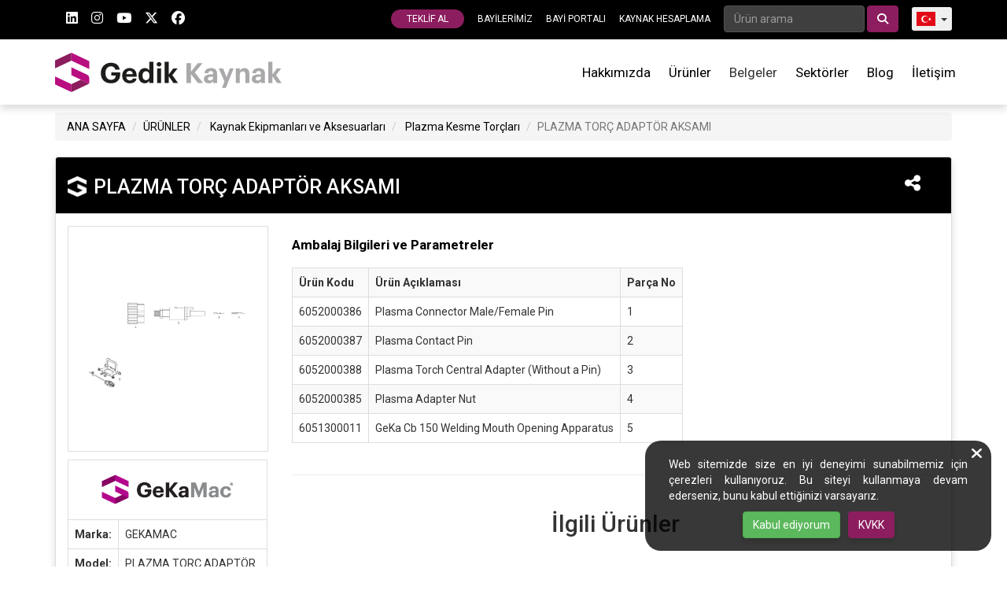

--- FILE ---
content_type: text/html; charset=UTF-8
request_url: https://gedik.com.tr/kaynak/kaynak-ekipmanlari-ve-aksesuarlari/plazma-kesme-torclari/plazma-torc-adaptor-aksami
body_size: 10533
content:
<!DOCTYPE html>
<html lang="tr">

<head>
    <link rel="canonical" href="https://gedik.com.tr/kaynak/kaynak-ekipmanlari-ve-aksesuarlari/plazma-kesme-torclari/plazma-torc-adaptor-aksami">
    <title>    PLAZMA TORÇ ADAPTÖR AKSAMI / GEKAMAC - Gedik Kaynak
</title>
                <link rel="alternate" hreflang="tr" href="https://gedik.com.tr/kaynak/kaynak-ekipmanlari-ve-aksesuarlari/plazma-kesme-torclari/plazma-torc-adaptor-aksami" />
            <link rel="alternate" hreflang="en" href="https://gedik.com.tr/en/welding/welding-equipment-and-accessories/plasma-cutting-torches/plasma-torch-adapter-components" />
            <link rel="alternate" hreflang="az" href="https://gedik.com.tr/az/qaynaq/qaynaq-avadanligi-ve-aksessuarlari/plazma-kesim-meshelleri/plasma-torch-adapter-components" />
            <link rel="alternate" hreflang="fr" href="https://gedik.com.tr/fr/soudage/equipement-et-accessoires-de-soudage/les-torches-de-postes-plasma/plasma-torch-adapter-components" />
            <meta charset="utf-8"/>
    <meta name="description" content="    PLAZMA TORÇ ADAPTÖR AKSAMI ürününü sitemizden incelemek için tıklayın. En uygun ürünler Gedik Kaynak kalitesi ve güvencesi ile sizlerle!
">
    <meta name="viewport" content="width=device-width, initial-scale=1, maximum-scale=1, user-scalable=no">
    <meta http-equiv="X-UA-Compatible" content="IE=edge,chrome=1">
    <meta name="facebook-domain-verification" content="2m47dmrev5lrrguqfd9epw6658kq32"/>
    <meta name="csrf-token" content="XbsnWnYNxIxNPYtaGxpO0Kw6xkZ6oCYn8R9PCzwB">
                <link rel="stylesheet" href="https://gedik.com.tr/css/app.css?id=b8901516d18b0b9322456f0b892e186a">
    
            <link rel="stylesheet" media="all" href="https://gedik.com.tr/css/icons.css">
    
    <link rel="shortcut icon" href="https://gedik.com.tr/img/gedik-logo.png">
        
    <link href="https://fonts.googleapis.com/css2?family=Roboto:ital,wght@0,100;0,300;0,400;0,500;0,700;0,900;1,100;1,300;1,400;1,500;1,700;1,900&display=swap" rel="stylesheet">

            
        <!-- Google tag (gtag.js) -->
<script async src="https://www.googletagmanager.com/gtag/js?id=G-RL12RE16TD"></script>
<script>
    window.dataLayer = window.dataLayer || [];
    function gtag(){dataLayer.push(arguments);}
    gtag('js', new Date());

    gtag('config', 'G-RL12RE16TD');
</script>

<script type="text/javascript">
    (function(c,l,a,r,i,t,y){
        c[a]=c[a]||function(){(c[a].q=c[a].q||[]).push(arguments)};
        t=l.createElement(r);t.async=1;t.src="https://www.clarity.ms/tag/"+i;
        y=l.getElementsByTagName(r)[0];y.parentNode.insertBefore(t,y);
    })(window, document, "clarity", "script", "uivehl0nht");
</script>
    </head>


<body class="tr kaynak">

    <nav class="header ">
    <div class="navTop">
    <div class="container">
        <ul class="navTopMenu inlineMenu topSocialMedia pull-left">
                <li exclude-mobile>
            <a href="https://www.linkedin.com/company/gedik-holding/" target="_blank">
                <i class="fab fa-linkedin"></i>
            </a>
        </li>
        <li exclude-mobile>
            <a href="https://www.instagram.com/gedikkaynak/" target="_blank">
                <i class="fab fa-instagram"></i>
            </a>
        </li>
        <li exclude-mobile>
            <a href="https://www.youtube.com/user/GedikKaynak" target="_blank">
                <i class="fab fa-youtube"></i>
            </a>
        </li>
        <li exclude-mobile>
            <a href="https://twitter.com/gedikkaynakas" target="_blank">
                <i class="fab fa-x-twitter"></i>
            </a>
        </li>
        <li exclude-mobile>
            <a href="https:///www.facebook.com/GedikKaynakAs" target="_blank">
                <i class="fab fa-facebook"></i>
            </a>
        </li>
    </ul>
                <ul id="topGrayMenu" class="navTopMenu inlineMenu pull-right">
            <li class="offerButton">
                <a href="/kaynak/teklif">
                    TEKLİF AL
                </a>
            </li>
            <li>
                <a href="/kaynak/hizmet-agimiz">BAYİLERİMİZ</a>
            </li>

                            <li><a href="https://bayi.gedik.com.tr" target="_blank">BAYİ PORTALI</a>
                </li>
                                    <li>
                <a href="/kaynak/kaynak-hesaplama">KAYNAK HESAPLAMA</a>
            </li>
            <li exclude-mobile>
                <div class="form-inline top-search-bar gedik-search">
                    <input class="form-control form-control-sm" type="search" autocomplete="off"
                           placeholder="Ürün arama" id="top-search-input" maxlength="50">
                    <select id="top-search-sector" class="form-control form-control-sm hidden">
                        <option value="/kaynak">Kaynak</option>
                        <option value="/vana">Vana</option>
                    </select>
                    <button class="btn btn btn-primary" type="button" id="topSearch">
                        <i class="fas fa-search"></i>
                    </button>
                </div>
            </li>
            <li exclude-mobile>
    <div class="btn-group lang-buttons">
        <button type="button" class="btn btn-sm dropdown-toggle" data-toggle="dropdown">
            <i class="g-flags g-flags-tr"></i><span class="caret"></span></button>
        <ul class="dropdown-menu" role="menu">
                                                                <li>
                        <a href="/kaynak/kaynak-ekipmanlari-ve-aksesuarlari/plazma-kesme-torclari/plazma-torc-adaptor-aksami"><i
                                class="g-flags g-flags-tr"></i>TR</a>
                    </li>
                                    <li>
                        <a href="/en/welding/welding-equipment-and-accessories/plasma-cutting-torches/plasma-torch-adapter-components"><i
                                class="g-flags g-flags-en"></i>EN</a>
                    </li>
                                    <li>
                        <a href="/az/qaynaq/qaynaq-avadanligi-ve-aksessuarlari/plazma-kesim-meshelleri/plasma-torch-adapter-components"><i
                                class="g-flags g-flags-az"></i>AZ</a>
                    </li>
                                    <li>
                        <a href="/fr/soudage/equipement-et-accessoires-de-soudage/les-torches-de-postes-plasma/plasma-torch-adapter-components"><i
                                class="g-flags g-flags-fr"></i>FR</a>
                    </li>
                                        <li><a target="_blank" href="https://de.gedikwelding.com/"><i class="g-flags g-flags-de"></i>DE</a></li>
        </ul>
    </div>
</li>
        </ul>
    </div>
</div>
    <div class="navMain" data-sticky="home">
        <div class="container">
        <div class="logo logo_tr">
                            <a href="/kaynak">GEDİK</a>
                    </div>

        <div id="menuToggle">
            <input type="checkbox" />
            <span></span>
            <span></span>
            <span></span>
        </div>

        <ul class="navMainMenu inlineMenu pull-right">
                            <li class="submenu">
                    <span> <a
                            href="/kaynak/hakkimizda">Hakkımızda</a>
                    </span>
                    <ul>
                        <li>
                            <a href="/kaynak/kalite-politikasi">
                                Politikalar
                            </a>
                        </li>
                    </ul>
                </li>
                <li class="gedik-megamenu">
                    <a href="#" class="products">Ürünler</a>
                    <div class="gedik-megamenu-content">
    <div class="gedik-megamenu-left">
        <h4 class="title">Ürünler</h4>
        <ul class="gedik-megamenu-menu">
                                                            <li>
                                                                            <a href="/kaynak/kaynak-elektrotlari-telleri-ve-tozlari">
                                Kaynak Elektrotları, Telleri ve Tozları
                            </a>
                                                <ul class="gedik-megamenu-submenu">
                                                            
                                                                          <li>
                                                                                <a href="/kaynak/kaynak-elektrotlari-telleri-ve-tozlari/kaynak-elektrotlari">
                                            Kaynak Elektrotları
                                        </a>
                                                                                    <ul class="gedik-megamenu-submenu-sub">
                                                                                                    <li>
                                                                                                                <a href="/kaynak/kaynak-elektrotlari-telleri-ve-tozlari/kaynak-elektrotlari/alasimsiz-elektrotlar">
                                                            Alaşımsız Elektrotlar
                                                        </a>
                                                    </li>
                                                                                                    <li>
                                                                                                                <a href="/kaynak/kaynak-elektrotlari-telleri-ve-tozlari/kaynak-elektrotlari/dusuk-hidrojenli-elektrotlar">
                                                            Düşük Hidrojenli Elektrotlar
                                                        </a>
                                                    </li>
                                                                                                    <li>
                                                                                                                <a href="/kaynak/kaynak-elektrotlari-telleri-ve-tozlari/kaynak-elektrotlari/dusuk-alasimli-elektrotlar">
                                                            Düşük Alaşımlı Elektrotlar
                                                        </a>
                                                    </li>
                                                                                                    <li>
                                                                                                                <a href="/kaynak/kaynak-elektrotlari-telleri-ve-tozlari/kaynak-elektrotlari/dokme-demir-elektrotlar">
                                                            Dökme Demir Elektrotlar
                                                        </a>
                                                    </li>
                                                                                                    <li>
                                                                                                                <a href="/kaynak/kaynak-elektrotlari-telleri-ve-tozlari/kaynak-elektrotlari/nikel-bazli-elektrotlar">
                                                            Nikel Bazlı Elektrotlar
                                                        </a>
                                                    </li>
                                                                                                    <li>
                                                                                                                <a href="/kaynak/kaynak-elektrotlari-telleri-ve-tozlari/kaynak-elektrotlari/kesme-ve-oluk-acma-elektrotlar">
                                                            Kesme ve Oluk Açma Elektrotlar
                                                        </a>
                                                    </li>
                                                                                                    <li>
                                                                                                                <a href="/kaynak/kaynak-elektrotlari-telleri-ve-tozlari/kaynak-elektrotlari/celik-elektrodlari">
                                                            Çelik Elektrodları
                                                        </a>
                                                    </li>
                                                                                                    <li>
                                                                                                                <a href="/kaynak/kaynak-elektrotlari-telleri-ve-tozlari/kaynak-elektrotlari/sualti-kaynak-elektrodlari">
                                                            Sualtı Kaynak Elektrodları
                                                        </a>
                                                    </li>
                                                                                            </ul>
                                                                            </li>
                                                                    
                                                                          <li>
                                                                                <a href="/kaynak/kaynak-elektrotlari-telleri-ve-tozlari/gazalti-kaynak-telleri-ve-cubuklari">
                                            Gazaltı Kaynak Telleri ve Çubukları
                                        </a>
                                                                                    <ul class="gedik-megamenu-submenu-sub">
                                                                                                    <li>
                                                                                                                <a href="/kaynak/kaynak-elektrotlari-telleri-ve-tozlari/gazalti-kaynak-telleri-ve-cubuklari/alasimsiz-gazalti-kaynak-telleri-ve-cubuklari">
                                                            Alaşımsız Gazaltı Kaynak Telleri ve Çubukları
                                                        </a>
                                                    </li>
                                                                                                    <li>
                                                                                                                <a href="/kaynak/kaynak-elektrotlari-telleri-ve-tozlari/gazalti-kaynak-telleri-ve-cubuklari/dusuk-alasimli-gazalti-kaynak-telleri-ve-cubuklari">
                                                            Düşük Alaşımlı Gazaltı Kaynak Telleri ve Çubukları
                                                        </a>
                                                    </li>
                                                                                                    <li>
                                                                                                                <a href="/kaynak/kaynak-elektrotlari-telleri-ve-tozlari/gazalti-kaynak-telleri-ve-cubuklari/bakir-alasimli-gazalti-kaynak-telleri-ve-cubuklari">
                                                            Bakır Alaşımlı Gazaltı Kaynak Telleri Ve Çubukları
                                                        </a>
                                                    </li>
                                                                                                    <li>
                                                                                                                <a href="/kaynak/kaynak-elektrotlari-telleri-ve-tozlari/gazalti-kaynak-telleri-ve-cubuklari/nikel-alasimli-gazalti-kaynak-telleri-ve-cubuklari">
                                                            Nikel Alaşımlı Gazaltı Kaynak Telleri ve Çubukları
                                                        </a>
                                                    </li>
                                                                                                    <li>
                                                                                                                <a href="/kaynak/kaynak-elektrotlari-telleri-ve-tozlari/gazalti-kaynak-telleri-ve-cubuklari/oksi-gaz-kaynak-telleri">
                                                            Oksi-Gaz Kaynak Telleri
                                                        </a>
                                                    </li>
                                                                                                    <li>
                                                                                                                <a href="/kaynak/kaynak-elektrotlari-telleri-ve-tozlari/gazalti-kaynak-telleri-ve-cubuklari/titanyum-alasimli-tig-kaynak-cubugu">
                                                            Titanyum Alaşımlı TIG Kaynak Çubuğu
                                                        </a>
                                                    </li>
                                                                                                    <li>
                                                                                                                <a href="/kaynak/kaynak-elektrotlari-telleri-ve-tozlari/gazalti-kaynak-telleri-ve-cubuklari/yuksek-dayanimli-gazalti-kaynak-telleri-ve-cubuklari">
                                                            Yüksek Dayanımlı Gazaltı Kaynak Telleri ve Çubukları
                                                        </a>
                                                    </li>
                                                                                            </ul>
                                                                            </li>
                                                                    
                                                                          <li>
                                                                                <a href="/kaynak/kaynak-elektrotlari-telleri-ve-tozlari/ozlu-teller">
                                            Özlü Teller
                                        </a>
                                                                                    <ul class="gedik-megamenu-submenu-sub">
                                                                                                    <li>
                                                                                                                <a href="/kaynak/kaynak-elektrotlari-telleri-ve-tozlari/ozlu-teller/alasimsiz-ozlu-kaynak-telleri">
                                                            Alaşımsız Özlü Kaynak Telleri
                                                        </a>
                                                    </li>
                                                                                                    <li>
                                                                                                                <a href="/kaynak/kaynak-elektrotlari-telleri-ve-tozlari/ozlu-teller/dusuk-alasimli-ozlu-kaynak-telleri">
                                                            Düşük Alaşımlı Özlü Kaynak Telleri
                                                        </a>
                                                    </li>
                                                                                                    <li>
                                                                                                                <a href="/kaynak/kaynak-elektrotlari-telleri-ve-tozlari/ozlu-teller/seamless-flux-cored-arc-welding-wires">
                                                            Dikişsiz Özlü Kaynak Telleri
                                                        </a>
                                                    </li>
                                                                                            </ul>
                                                                            </li>
                                                                    
                                                                          <li>
                                                                                <a href="/kaynak/kaynak-elektrotlari-telleri-ve-tozlari/tozalti-kaynak-telleri-ve-tozlari">
                                            Tozaltı Kaynak Telleri ve Tozları
                                        </a>
                                                                                    <ul class="gedik-megamenu-submenu-sub">
                                                                                                    <li>
                                                                                                                <a href="/kaynak/kaynak-elektrotlari-telleri-ve-tozlari/tozalti-kaynak-telleri-ve-tozlari/tozalti-ozlu-kaynak-telleri">
                                                            Tozaltı Özlü Kaynak Telleri
                                                        </a>
                                                    </li>
                                                                                                    <li>
                                                                                                                <a href="/kaynak/kaynak-elektrotlari-telleri-ve-tozlari/tozalti-kaynak-telleri-ve-tozlari/tozalti-kaynak-telleri">
                                                            Tozaltı Kaynak Telleri
                                                        </a>
                                                    </li>
                                                                                                    <li>
                                                                                                                <a href="/kaynak/kaynak-elektrotlari-telleri-ve-tozlari/tozalti-kaynak-telleri-ve-tozlari/tozalti-kaynak-tozlari">
                                                            Tozaltı Kaynak Tozları
                                                        </a>
                                                    </li>
                                                                                            </ul>
                                                                            </li>
                                                                    
                                                                          <li>
                                                                                <a href="/kaynak/kaynak-elektrotlari-telleri-ve-tozlari/aluminyum">
                                            Alüminyum
                                        </a>
                                                                                    <ul class="gedik-megamenu-submenu-sub">
                                                                                                    <li>
                                                                                                                <a href="/kaynak/kaynak-elektrotlari-telleri-ve-tozlari/aluminyum/aluminyum-tig-ve-oksi-gaz-kaynagi-cubuklari">
                                                            Alüminyum TIG ve Oksi-Gaz Kaynağı Çubukları
                                                        </a>
                                                    </li>
                                                                                                    <li>
                                                                                                                <a href="/kaynak/kaynak-elektrotlari-telleri-ve-tozlari/aluminyum/aluminyum-alasimli-gazalti-kaynak-telleri">
                                                            Alüminyum Alaşımlı Gazaltı Kaynak Telleri
                                                        </a>
                                                    </li>
                                                                                                    <li>
                                                                                                                <a href="/kaynak/kaynak-elektrotlari-telleri-ve-tozlari/aluminyum/aluminyum-ve-demirdisi-elektrotlar">
                                                            Alüminyum ve Demirdışı Elektrotlar
                                                        </a>
                                                    </li>
                                                                                            </ul>
                                                                            </li>
                                                                    
                                                                          <li>
                                                                                <a href="/kaynak/kaynak-elektrotlari-telleri-ve-tozlari/paslanmaz-geka">
                                            Paslanmaz
                                        </a>
                                                                                    <ul class="gedik-megamenu-submenu-sub">
                                                                                                    <li>
                                                                                                                <a href="/kaynak/kaynak-elektrotlari-telleri-ve-tozlari/paslanmaz-geka/paslanmaz-ozlu-kaynak-telleri">
                                                            Paslanmaz Özlü Kaynak Telleri
                                                        </a>
                                                    </li>
                                                                                                    <li>
                                                                                                                <a href="/kaynak/kaynak-elektrotlari-telleri-ve-tozlari/paslanmaz-geka/paslanmaz-celik-elektrotlar">
                                                            Paslanmaz Çelik Elektrotlar
                                                        </a>
                                                    </li>
                                                                                                    <li>
                                                                                                                <a href="/kaynak/kaynak-elektrotlari-telleri-ve-tozlari/paslanmaz-geka/paslanmaz-gazalti-kaynak-telleri-ve-cubuklari">
                                                            Paslanmaz Gazaltı Kaynak Telleri Ve Çubukları
                                                        </a>
                                                    </li>
                                                                                            </ul>
                                                                            </li>
                                                                    
                                                                          <li>
                                                                                <a href="/kaynak/kaynak-elektrotlari-telleri-ve-tozlari/sert-dolgu">
                                            Sert Dolgu
                                        </a>
                                                                                    <ul class="gedik-megamenu-submenu-sub">
                                                                                                    <li>
                                                                                                                <a href="/kaynak/kaynak-elektrotlari-telleri-ve-tozlari/sert-dolgu/sert-dolgu-elektrotlari">
                                                            Sert Dolgu Elektrotları
                                                        </a>
                                                    </li>
                                                                                                    <li>
                                                                                                                <a href="/kaynak/kaynak-elektrotlari-telleri-ve-tozlari/sert-dolgu/sert-dolgu-gazalti-kaynak-telleri-ve-cubuklari">
                                                            Sert Dolgu Gazaltı Kaynak Telleri Ve Çubukları
                                                        </a>
                                                    </li>
                                                                                                    <li>
                                                                                                                <a href="/kaynak/kaynak-elektrotlari-telleri-ve-tozlari/sert-dolgu/sert-dolgu-ozlu-kaynak-telleri">
                                                            Sert Dolgu Özlü Kaynak Telleri
                                                        </a>
                                                    </li>
                                                                                            </ul>
                                                                            </li>
                                                                    
                                                                          <li>
                                                                                <a href="/kaynak/kaynak-elektrotlari-telleri-ve-tozlari/sert-lehim-cubuklari-ve-dekapanlari">
                                            Sert Lehim Çubukları ve Dekapanları
                                        </a>
                                                                                    <ul class="gedik-megamenu-submenu-sub">
                                                                                                    <li>
                                                                                                                <a href="/kaynak/kaynak-elektrotlari-telleri-ve-tozlari/sert-lehim-cubuklari-ve-dekapanlari/sert-lehim-cubuklari">
                                                            Sert Lehim Çubukları
                                                        </a>
                                                    </li>
                                                                                                    <li>
                                                                                                                <a href="/kaynak/kaynak-elektrotlari-telleri-ve-tozlari/sert-lehim-cubuklari-ve-dekapanlari/sert-lehim-dekapanlari">
                                                            Sert Lehim Dekapanları
                                                        </a>
                                                    </li>
                                                                                            </ul>
                                                                            </li>
                                                                                                                        </ul>
                    </li>
                                                                <li>
                                                                            <a href="/kaynak/kaynak-ve-kesme-makineleri">
                                Kaynak Ve Kesme Makineleri
                            </a>
                                                <ul class="gedik-megamenu-submenu">
                                                            
                                                                          <li>
                                                                                <a href="/kaynak/kaynak-ve-kesme-makineleri/ortulu-elektrot-kaynak-makineleri-mma">
                                            Örtülü Elektrot Kaynak Makineleri (MMA)
                                        </a>
                                                                            </li>
                                                                    
                                                                          <li>
                                                                                <a href="/kaynak/kaynak-ve-kesme-makineleri/tig-kaynak-makineleri-argon">
                                            TIG Kaynak Makineleri (Argon)
                                        </a>
                                                                            </li>
                                                                    
                                                                          <li>
                                                                                <a href="/kaynak/kaynak-ve-kesme-makineleri/gazalti-kaynak-makineleri-mig-mag">
                                            Gazaltı Kaynak Makineleri (MIG/MAG)
                                        </a>
                                                                            </li>
                                                                    
                                                                          <li>
                                                                                <a href="/kaynak/kaynak-ve-kesme-makineleri/tozalti-kaynak-makineleri-saw">
                                            Tozaltı Kaynak Makineleri (SAW)
                                        </a>
                                                                            </li>
                                                                    
                                                                          <li>
                                                                                <a href="/kaynak/kaynak-ve-kesme-makineleri/plazma-kesme-makineleri">
                                            Plazma Kesme Makineleri
                                        </a>
                                                                            </li>
                                                                    
                                                                          <li>
                                                                                <a href="/kaynak/kaynak-ve-kesme-makineleri/kaynak-simulatoru">
                                            Kaynak Simülatörü
                                        </a>
                                                                            </li>
                                                                    
                                                                          <li>
                                                                                <a href="/kaynak/kaynak-ve-kesme-makineleri/lazer-kaynak-makineleri">
                                            Lazer Kaynak Makineleri
                                        </a>
                                                                            </li>
                                                                                                                        </ul>
                    </li>
                                                                <li>
                                                                            <a href="/kaynak/kaynak-ekipmanlari-ve-aksesuarlari">
                                Kaynak Ekipmanları ve Aksesuarları
                            </a>
                                                <ul class="gedik-megamenu-submenu">
                                                            
                                                                          <li>
                                                                                <a href="/kaynak/kaynak-ekipmanlari-ve-aksesuarlari/mobil-duman-emme-uniteleri">
                                            Mobil Duman Emme Üniteleri
                                        </a>
                                                                            </li>
                                                                    
                                                                          <li>
                                                                                <a href="/kaynak/kaynak-ekipmanlari-ve-aksesuarlari/elektrot-kurutma-firinlari">
                                            Elektrot Kurutma Fırınları
                                        </a>
                                                                            </li>
                                                                    
                                                                          <li>
                                                                                <a href="/kaynak/kaynak-ekipmanlari-ve-aksesuarlari/tozalti-tozu-soklama-ve-dinlendirme-firinlari">
                                            Tozaltı Tozu Şoklama Ve Dinlendirme Fırınları
                                        </a>
                                                                            </li>
                                                                    
                                                                          <li>
                                                                                <a href="/kaynak/kaynak-ekipmanlari-ve-aksesuarlari/tozalti-tozu-kurutma-firinlari">
                                            Tozaltı Tozu Kurutma Fırınları
                                        </a>
                                                                            </li>
                                                                    
                                                                          <li>
                                                                                <a href="/kaynak/kaynak-ekipmanlari-ve-aksesuarlari/mig-mag-kaynak-torclari">
                                            MIG/MAG Kaynak Torçları
                                        </a>
                                                                            </li>
                                                                    
                                                                          <li>
                                                                                <a href="/kaynak/kaynak-ekipmanlari-ve-aksesuarlari/tig-kaynak-torclari">
                                            TIG Kaynak Torçları
                                        </a>
                                                                            </li>
                                                                    
                                                                          <li>
                                                                                <a href="/kaynak/kaynak-ekipmanlari-ve-aksesuarlari/plazma-kesme-torclari">
                                            Plazma Kesme Torçları
                                        </a>
                                                                            </li>
                                                                    
                                                                          <li>
                                                                                <a href="/kaynak/kaynak-ekipmanlari-ve-aksesuarlari/kaynak-aksesuarlari">
                                            Kaynak Aksesuarları
                                        </a>
                                                                            </li>
                                                                    
                                                                          <li>
                                                                                <a href="/kaynak/kaynak-ekipmanlari-ve-aksesuarlari/tungsten-elektrotlar">
                                            Tungsten Elektrotlar
                                        </a>
                                                                            </li>
                                                                    
                                                                          <li>
                                                                                <a href="/kaynak/kaynak-ekipmanlari-ve-aksesuarlari/karbon-elektrotlar">
                                            Karbon Elektrotlar
                                        </a>
                                                                            </li>
                                                                    
                                                                          <li>
                                                                                <a href="/kaynak/kaynak-ekipmanlari-ve-aksesuarlari/kaynak-kimyasallari">
                                            Kaynak Kimyasalları
                                        </a>
                                                                            </li>
                                                                    
                                                                          <li>
                                                                                <a href="/kaynak/kaynak-ekipmanlari-ve-aksesuarlari/torc-baglanti-ekipmanlari">
                                            Torç Bağlantı Ekipmanları
                                        </a>
                                                                            </li>
                                                                                                                        </ul>
                    </li>
                                                                <li>
                                                                            <a href="/kaynak/abrasives">
                                Aşındırıcılar
                            </a>
                                                <ul class="gedik-megamenu-submenu">
                                                            
                                                                          <li>
                                                                                <a href="/kaynak/abrasives/cutoff-discs">
                                            Cut-Off Discs
                                        </a>
                                                                                    <ul class="gedik-megamenu-submenu-sub">
                                                                                                    <li>
                                                                                                                <a href="/kaynak/abrasives/cutoff-discs/carbon-steel-cs-cutoff-discs">
                                                            Carbon Steel (CS) Cut-Off Discs
                                                        </a>
                                                    </li>
                                                                                                    <li>
                                                                                                                <a href="/kaynak/abrasives/cutoff-discs/stainless-steel-ss-cutoff-discs">
                                                            Stainless Steel (SS) Cut-Off Discs
                                                        </a>
                                                    </li>
                                                                                                    <li>
                                                                                                                <a href="/kaynak/abrasives/cutoff-discs/stonefoundry-sc-cutoff-discs">
                                                            Stone/Foundry (SC) Cut-Off Discs
                                                        </a>
                                                    </li>
                                                                                            </ul>
                                                                            </li>
                                                                    
                                                                          <li>
                                                                                <a href="/kaynak/abrasives/grinding-discs">
                                            Grinding Discs
                                        </a>
                                                                                    <ul class="gedik-megamenu-submenu-sub">
                                                                                                    <li>
                                                                                                                <a href="/kaynak/abrasives/grinding-discs/carbon-steel-cs-grinding-discs">
                                                            Carbon Steel (CS) Grinding Discs
                                                        </a>
                                                    </li>
                                                                                                    <li>
                                                                                                                <a href="/kaynak/abrasives/grinding-discs/stainless-steel-ss-grinding-discs">
                                                            Stainless Steel (SS) Grinding Discs
                                                        </a>
                                                    </li>
                                                                                                    <li>
                                                                                                                <a href="/kaynak/abrasives/grinding-discs/stonefoundry-sc-grinding-discs">
                                                            Stone/Foundry (SC) Grinding Discs
                                                        </a>
                                                    </li>
                                                                                                    <li>
                                                                                                                <a href="/kaynak/abrasives/grinding-discs/cup-wheels">
                                                            Cup Wheels
                                                        </a>
                                                    </li>
                                                                                            </ul>
                                                                            </li>
                                                                    
                                                                          <li>
                                                                                <a href="/kaynak/abrasives/flap-discs">
                                            Flap Discs
                                        </a>
                                                                                    <ul class="gedik-megamenu-submenu-sub">
                                                                                                    <li>
                                                                                                                <a href="/kaynak/abrasives/flap-discs/aluminum-oxide-flap-discs">
                                                            Aluminum Oxide Flap Discs
                                                        </a>
                                                    </li>
                                                                                                    <li>
                                                                                                                <a href="/kaynak/abrasives/flap-discs/zirconium-flap-discs">
                                                            Zirconium Flap Discs
                                                        </a>
                                                    </li>
                                                                                                    <li>
                                                                                                                <a href="/kaynak/abrasives/flap-discs/ceramic-flap-discs">
                                                            Ceramic Flap Discs
                                                        </a>
                                                    </li>
                                                                                            </ul>
                                                                            </li>
                                                                                                                        </ul>
                    </li>
                                                                <li>
                                                                            <a href="/kaynak/gaz-armaturleri">
                                Gaz Armatürleri
                            </a>
                                                <ul class="gedik-megamenu-submenu">
                                                            
                                                                          <li>
                                                                                <a href="/kaynak/gaz-armaturleri/kaynak-kesme-ve-tavlama-hamlaclari">
                                            Kaynak, Kesme ve Tavlama Hamlaçları
                                        </a>
                                                                            </li>
                                                                    
                                                                          <li>
                                                                                <a href="/kaynak/gaz-armaturleri/alev-geri-tepme-emniyet-valfleri">
                                            Alev Geri Tepme Emniyet Valfleri
                                        </a>
                                                                            </li>
                                                                    
                                                                          <li>
                                                                                <a href="/kaynak/gaz-armaturleri/basinc-dusuruculer">
                                            Basınç Düşürücüler
                                        </a>
                                                                            </li>
                                                                    
                                                                          <li>
                                                                                <a href="/kaynak/gaz-armaturleri/oksijen-ve-propan-kaynak-setleri">
                                            Oksijen ve Propan Kaynak Setleri
                                        </a>
                                                                            </li>
                                                                    
                                                                          <li>
                                                                                <a href="/kaynak/gaz-armaturleri/propan-tav-ve-kaynak-hamlaclari">
                                            Propan Tav ve Kaynak Hamlaçları
                                        </a>
                                                                            </li>
                                                                    
                                                                          <li>
                                                                                <a href="/kaynak/gaz-armaturleri/dogalgaz-kaynak-kesme-ve-tavlama-hamlaclari">
                                            Doğalgaz Kaynak, Kesme ve Tavlama Hamlaçları
                                        </a>
                                                                            </li>
                                                                                                                        </ul>
                    </li>
                                                                <li>
                                                                            <a href="/kaynak/otomasyon">
                                Otomasyon
                            </a>
                                                <ul class="gedik-megamenu-submenu">
                                                            
                                                                          <li>
                                                                                <a href="/kaynak/otomasyon/kolon-bom-sistemleri">
                                            Automation Sistemleri
                                        </a>
                                                                            </li>
                                                                    
                                                                          <li>
                                                                                <a href="/kaynak/otomasyon/kolon-bom-kaynak-sistemleri">
                                            Kolon Bom Kaynak Sistemleri
                                        </a>
                                                                            </li>
                                                                    
                                                                          <li>
                                                                                <a href="/kaynak/otomasyon/positioner-systems">
                                            Pozisyonerler
                                        </a>
                                                                            </li>
                                                                    
                                                                          <li>
                                                                                <a href="/kaynak/otomasyon/rotator-sistem">
                                            Çeviriciler
                                        </a>
                                                                            </li>
                                                                    
                                                                          <li>
                                                                                <a href="/kaynak/otomasyon/kiriskaynak-sistemleri">
                                            Kiriş Kaynak Sistemi
                                        </a>
                                                                            </li>
                                                                    
                                                                          <li>
                                                                                <a href="/kaynak/otomasyon/tank-kaynak-sistemleri">
                                            Tank Kaynak Sistemleri
                                        </a>
                                                                            </li>
                                                                                                                        </ul>
                    </li>
                                                                <li>
                                                                            <a href="/kaynak/robotik">
                                Robotik
                            </a>
                                                <ul class="gedik-megamenu-submenu">
                                                            
                                                                          <li>
                                                                                <a href="/kaynak/robotik/robotik-ekipmanlar">
                                            Robotik Ekipmanlar
                                        </a>
                                                                            </li>
                                                                    
                                                                          <li>
                                                                                <a href="/kaynak/robotik/cobot">
                                            Cobot
                                        </a>
                                                                            </li>
                                                                                                                        </ul>
                    </li>
                                                                </ul>
    </div>
    <div class="gedik-megamenu-right">
        <h4 class="title featured-products-title">Sizin İçin Seçtiklerimiz</h4>
        <ul class="gedik-megamenu-featured-products">
            <li>
                                    <a href="/kaynak/gazalti-kaynak-makinesi-power-mig-gs-3500" title="GKM 250">
                        <img
                            width="82" height="120"
                            class="lazy"
                            alt="GKM 250"
                            src="/img/loading.svg"
                            data-src="https://file.gedik.com.tr/portal/approval_documents/Ek%20A%C3%A7%C4%B1klama%202020-08-26%20103602_5f4611b89d242.png"/>
                        <span>PoWer MIG GS 3500</span></a>
                            </li>
            <li>
                                    <a href="/kaynak/ozlu-kaynak-teli-elcor-r-71" title="Özlü Kaynak Teli - ELCOR R 71">
                        <img
                            width="82" height="120"
                            class="lazy"
                            alt="Özlü Kaynak Teli - ELCOR R 71"
                            src="/img/loading.svg"
                            data-src="/img/urunler/ozlu-kaynak-teli-elcor-r-71.jpg"/>
                        <span>Özlü Kaynak Teli - ELCOR R 71</span>
                    </a>
                            </li>
            <li>
                                    <a href="/kaynak/elox-sg-316-l-si" title="ELOX SG 316 L Si">
                        <img
                            width="82" height="120"
                            class="lazy"
                            alt="ELOX SG 316 L Si"
                            src="/img/loading.svg"
                            data-src="/img/urunler/elox-sg-316-l-si.jpg"/>
                        <span>ELOX SG 316 L Si</span>
                    </a>
                
            <li>
                                    <a href="/kaynak/almg4.5mn" title="AlMg4.5Mn">
                        <img
                            width="82" height="120"
                            class="lazy"
                            alt="AlMg4.5Mn"
                            src="/img/loading.svg"
                            data-src="/img/urunler/almg4.5mn.jpg"/>
                        <span>AlMg4.5Mn</span>
                    </a>
                            </li>
            <li>
                                    <a href="/kaynak/kaynak-elektrotlari-telleri-ve-tozlari/sert-dolgu/sert-dolgu-elektrotlari/fazer-63-xhd"
                       title="FAZER 63 XHD">
                        <img
                            width="82" height="120"
                            class="lazy"
                            alt="FAZER 63 XHD"
                            src="/img/loading.svg"
                            data-src="/img/urunler/fazer-63-xhd.jpg"/>
                        <span>FAZER 63 XHD</span>
                    </a>
                            </li>
        </ul>
    </div>
</div>
                </li>
                <li class="submenu">
                    <span>Belgeler</span>
                    <ul>
                        <li>
                            <a href="/belgeler/kaynak/onay-belgeleri">
                                Sertifikalar
                            </a>
                        </li>
                        <li>
                            <a href="/belgeler/kaynak/kullanim-kilavuzlari">
                                Kullanım Kılavuzları
                            </a>
                        </li>
                        <li>
                            <a href="/belgeler/kaynak/katalog">
                                Kataloglar
                            </a>
                        </li>
                        <li>
                            <a href="/belgeler/kaynak/akademi">
                                Akademi
                            </a>
                        </li>
                        <li>
                            <a href="/belgeler/kaynak/surdurulebilirlik">
                                Sürdürülebilirlik Raporu
                            </a>
                        </li>
                    </ul>
                </li>
                <li>
                    <a
                        href="/kaynak/sektorler">Sektörler</a>
                </li>
                <li>
                    <a href="/kaynak/blog">Blog</a>
                </li>
                        
                            <li>
                    <a
                        href="/kaynak/iletisim">İletişim</a>
                </li>
            

            
        </ul>
    </div>
    <div class="g-mobile-menu">
        <ul class="g-mobile-menu-list">
            <li>
                <div class="langs">

                </div>
            </li>
        </ul>
        <ul class="g-mobile-menu-apps">
            <li>
                <a href="https://play.google.com/store/apps/details?id=com.gedikmobil" target="_blank">
                    <div class="badge-appmarket googleplay-badge"></div>
                </a>
            </li>
            <li>
                <a href="https://apps.apple.com/tr/app/gedik-holding/id1485720053" target="_blank">
                    <div class="badge-appmarket appstore-badge"></div>
                </a>
            </li>
        </ul>

        <div class="g-mobile-menu-footer">
            <ul class="g-mobile-menu-footer-social">

            </ul>
        </div>
    </div>
</div>
</nav>

    
        <div class="container">
        <div class="row mt10">
            <div class="col-lg-12">
                <ol class="breadcrumb">
                    <li><a href="/">ANA SAYFA</a></li>
                    <li><a href="/kaynak">ÜRÜNLER</a>
                    </li>
                                                                        <li>
                                <a href="/kaynak/kaynak-ekipmanlari-ve-aksesuarlari">Kaynak Ekipmanları ve Aksesuarları</a>
                            </li>
                                                                                                <li>
                                <a href="/kaynak/kaynak-ekipmanlari-ve-aksesuarlari/plazma-kesme-torclari">Plazma Kesme Torçları</a>
                            </li>
                                                                <li class="active">PLAZMA TORÇ ADAPTÖR AKSAMI</li>
                </ol>
            </div>
        </div>
    </div>

    <div>
        <div class="container">
            <div class="row">
                <div class="col-lg-12">
                    <div class="panel panel-default content">
                        <div class="panel-heading">
                            <h1><i class="geLogoWhite"></i>PLAZMA TORÇ ADAPTÖR AKSAMI</h1>
                            <div class="g-share">
                                <div class="g-share-button"><i class="fas fa-share-alt"></i></div>
                                <ul class="g-share-icons">
                                    <li><a class="facebook" target="_blank"
                                           href="http://www.facebook.com/sharer.php?u=https://gedik.com.tr/kaynak/kaynak-ekipmanlari-ve-aksesuarlari/plazma-kesme-torclari/plazma-torc-adaptor-aksami"><i
                                                class="fab fa-facebook"></i></a></li>
                                    <li><a class="twitter" target="_blank"
                                           href="https://twitter.com/share?url=https://gedik.com.tr/kaynak/kaynak-ekipmanlari-ve-aksesuarlari/plazma-kesme-torclari/plazma-torc-adaptor-aksami&amp;text=Gedik%20Kaynak&amp;hashtags=gedikkaynak"><i
                                                class="fab fa-x-twitter"></i></a></li>
                                    <li><a class="linkedin" target="_blank"
                                           href="https://www.linkedin.com/sharing/share-offsite/?url=https://gedik.com.tr/kaynak/kaynak-ekipmanlari-ve-aksesuarlari/plazma-kesme-torclari/plazma-torc-adaptor-aksami"><i
                                                class="fab fa-linkedin"></i></a></li>
                                </ul>
                            </div>
                        </div>
                        <div class="panel-body product-detail">
                            <div class="row">
                                <div class="col-md-3 product-sidebar">
                                    <div class="row product-header">
                                                                                    <div class="col-md-12 product-image" data-image-index="0">
                                                <img
                                                    width="254" height="287"
                                                    alt="PLASMA TORCH ADAPTER COMPONENTS RESİM"
                                                    src="//file.gedik.com.tr/portal/approval_documents/PLSMA TORCH_605d8ce68f2fe.jpg"/>
                                            </div>
                                                                                                                        <div class="col-md-12 product-summary">
                                            <div class="row">
                                                <div class="col-lg-12">
                                                    <table class="table table-bordered">
                                                        <tr>
                                                            <td colspan="2">
                                                                <img class="fullimage"
                                                                     width="236"
                                                                     height="59"
                                                                     alt="GEKAMAC"
                                                                     src="/img/brands/gekamac.png">
                                                            </td>
                                                        </tr>
                                                        <tr>
                                                            <th>Marka:</th>
                                                            <td id="productBrand">GEKAMAC</td>
                                                        </tr>
                                                        <tr>
                                                            <th>Model:</th>
                                                            <td id="productModel">PLAZMA TORÇ ADAPTÖR AKSAMI</td>
                                                        </tr>
                                                    </table>
                                                </div>
                                            </div>
                                        </div>
                                    </div>

                                    <!-- <a href="#" class="btn btn-primary">SATIN AL</a>
                                <a href="#" class="btn btn-default">TEKLİF AL</a> -->

                                    <div class="row">
                                        <div class="col-md-6 col-xs-12">
                                                                                            <a class="btn btn-default btn-block pull-left"
                                                   style="margin-bottom: 10px;margin-right: 10px" target="_blank"
                                                   href="https://file.gedik.com.tr/portal/approval_documents/GeKa_Kaynak_ekipmanlariTR_Parça35_5fc71ff49f7c1.pdf?v=1606885246"><i
                                                        class="far fa-file-pdf"></i> BROŞÜR</a>
                                                                                    </div>

                                        <div class="col-md-6 col-xs-12">
                                            <button onclick="printDiv()" id="printBtn"
                                                    class="btn btn-primary btn-block pull-right">
                                                <i class="fas fa-print"></i> YAZDIR
                                            </button>
                                        </div>
                                    </div>
                                    <div class="row mt10">
                                        <div class="col-md-12">
                                                                                    </div>
                                    </div>
                                </div>
                                <div class="col-md-9">
                                    
                                    <div id="print-content">

                                        
                                                                                    <h5>Ambalaj Bilgileri ve Parametreler</h5>
                                            <div class="table-responsive">
                                                <table border="0" class="table table-bordered table-striped table-hover"
                                                       width="100%">
                                                    <tbody>
                                                    <tr>
                                                        <th>Ürün Kodu</th>
                                                                                                                                                                                    <th>Ürün Açıklaması</th>
                                                                                                                                                                                                                                                <th>Parça No</th>
                                                                                                                                                                        </tr>

                                                                                                            <tr>
                                                            <td>6052000386</td>
                                                                                                                                                                                                <td>Plasma Connector Male/Female Pin</td>
                                                                                                                                                                                                                                                                <td>1</td>
                                                                                                                                                                                    </tr>
                                                                                                            <tr>
                                                            <td>6052000387</td>
                                                                                                                                                                                                <td>Plasma Contact Pin</td>
                                                                                                                                                                                                                                                                <td>2</td>
                                                                                                                                                                                    </tr>
                                                                                                            <tr>
                                                            <td>6052000388</td>
                                                                                                                                                                                                <td>Plasma Torch Central Adapter (Without a Pin)</td>
                                                                                                                                                                                                                                                                <td>3</td>
                                                                                                                                                                                    </tr>
                                                                                                            <tr>
                                                            <td>6052000385</td>
                                                                                                                                                                                                <td>Plasma Adapter Nut</td>
                                                                                                                                                                                                                                                                <td>4</td>
                                                                                                                                                                                    </tr>
                                                                                                            <tr>
                                                            <td>6051300011</td>
                                                                                                                                                                                                <td>GeKa Cb 150 Welding Mouth Opening Apparatus</td>
                                                                                                                                                                                                                                                                <td>5</td>
                                                                                                                                                                                    </tr>
                                                    
                                                    </tbody>
                                                </table>
                                            </div>
                                                                                                                    </div>
                                    
                                    <hr/>
                                    <div class="row mt30">
                                        <div class="col-md-12">
                                            <h2 class="textcenter">İlgili Ürünler</h2>
                                            <div class="owl-carousel relatedItems productCarousel">
                                                                                                                                                            <!-- PRODUCT LIST ITEM - START -->
                                                        <div class="item">
                                                            <a href="pt-60-plazma-kesme-torcu-ve-yedekleri">
                                                                <img
                                                                    width="135"
                                                                    height="189"
                                                                    alt="PT-60  PLAZMA KESME TORCU VE YEDEKLERİ"
                                                                    src="//file.gedik.com.tr/portal/approval_documents/PT-60 PLAZMA KESME TORCU VE YEDEKLER_605d8a3c67ae0.jpg "/>

                                                                <h5>
                                                                    PT-60  PLAZMA KESME TORCU VE YEDEKLERİ
                                                                </h5>
                                                            </a>
                                                            <a class="btn btn-primary"
                                                               href="pt-60-plazma-kesme-torcu-ve-yedekleri">
                                                                ÜRÜN DETAYI
                                                            </a>
                                                        </div>
                                                        <!-- PRODUCT LIST ITEM - END -->
                                                                                                                                                                                                                <!-- PRODUCT LIST ITEM - START -->
                                                        <div class="item">
                                                            <a href="pt-80-plazma-kesme-torcu-ve-yedekleri">
                                                                <img
                                                                    width="135"
                                                                    height="189"
                                                                    alt="PT-80  PLAZMA KESME TORCU VE YEDEKLERİ"
                                                                    src="//file.gedik.com.tr/portal/approval_documents/PT-80 PLAZMA KESME TORCU_605d8a5ab8014.jpg "/>

                                                                <h5>
                                                                    PT-80  PLAZMA KESME TORCU VE YEDEKLERİ
                                                                </h5>
                                                            </a>
                                                            <a class="btn btn-primary"
                                                               href="pt-80-plazma-kesme-torcu-ve-yedekleri">
                                                                ÜRÜN DETAYI
                                                            </a>
                                                        </div>
                                                        <!-- PRODUCT LIST ITEM - END -->
                                                                                                                                                                                                                <!-- PRODUCT LIST ITEM - START -->
                                                        <div class="item">
                                                            <a href="pt-105-plazma-kesme-torcu-ve-yedekleri">
                                                                <img
                                                                    width="135"
                                                                    height="189"
                                                                    alt="PT-105  PLAZMA KESME TORCU VE YEDEKLERİ"
                                                                    src="//file.gedik.com.tr/portal/approval_documents/PT-105 PLAZMA KESME TORCU_605d8ab325daf.jpg "/>

                                                                <h5>
                                                                    PT-105  PLAZMA KESME TORCU VE YEDEKLERİ
                                                                </h5>
                                                            </a>
                                                            <a class="btn btn-primary"
                                                               href="pt-105-plazma-kesme-torcu-ve-yedekleri">
                                                                ÜRÜN DETAYI
                                                            </a>
                                                        </div>
                                                        <!-- PRODUCT LIST ITEM - END -->
                                                                                                                                                                                                                <!-- PRODUCT LIST ITEM - START -->
                                                        <div class="item">
                                                            <a href="cb-70-plazma-kesme-torcu-ve-yedekleri">
                                                                <img
                                                                    width="135"
                                                                    height="189"
                                                                    alt="CB-70  PLAZMA KESME TORCU VE YEDEKLERİ"
                                                                    src="//file.gedik.com.tr/portal/approval_documents/CB-70 PLAZMA KESME TORCU VE YEDEKLER_605d88fa31c45.jpg "/>

                                                                <h5>
                                                                    CB-70  PLAZMA KESME TORCU VE YEDEKLERİ
                                                                </h5>
                                                            </a>
                                                            <a class="btn btn-primary"
                                                               href="cb-70-plazma-kesme-torcu-ve-yedekleri">
                                                                ÜRÜN DETAYI
                                                            </a>
                                                        </div>
                                                        <!-- PRODUCT LIST ITEM - END -->
                                                                                                                                                                                                                <!-- PRODUCT LIST ITEM - START -->
                                                        <div class="item">
                                                            <a href="cb-150-plazma-kesme-torcu-ve-yedekleri">
                                                                <img
                                                                    width="135"
                                                                    height="189"
                                                                    alt="CB-150  PLAZMA KESME TORCU VE YEDEKLERİ"
                                                                    src="//file.gedik.com.tr/portal/approval_documents/CB-150 PLAZMA KESME TORCU VE YEDEKLER_605d891c63a58.jpg "/>

                                                                <h5>
                                                                    CB-150  PLAZMA KESME TORCU VE YEDEKLERİ
                                                                </h5>
                                                            </a>
                                                            <a class="btn btn-primary"
                                                               href="cb-150-plazma-kesme-torcu-ve-yedekleri">
                                                                ÜRÜN DETAYI
                                                            </a>
                                                        </div>
                                                        <!-- PRODUCT LIST ITEM - END -->
                                                                                                                                                                                                                <!-- PRODUCT LIST ITEM - START -->
                                                        <div class="item">
                                                            <a href="a-101-plazma-kesme-torcu-ve-yedekleri">
                                                                <img
                                                                    width="135"
                                                                    height="189"
                                                                    alt="A-101 Plazma Kesme Torcu ve Yedekleri"
                                                                    src="//file.gedik.com.tr/portal/approval_documents/A-101 PLAZMA KESME TORCU VE YEDEKLER_605d8846829f3.jpg "/>

                                                                <h5>
                                                                    A-101 Plazma Kesme Torcu ve Yedekleri
                                                                </h5>
                                                            </a>
                                                            <a class="btn btn-primary"
                                                               href="a-101-plazma-kesme-torcu-ve-yedekleri">
                                                                ÜRÜN DETAYI
                                                            </a>
                                                        </div>
                                                        <!-- PRODUCT LIST ITEM - END -->
                                                                                                                                                                                                                <!-- PRODUCT LIST ITEM - START -->
                                                        <div class="item">
                                                            <a href="a-141-plazma-kesme-torcu-ve-yedekleri">
                                                                <img
                                                                    width="135"
                                                                    height="189"
                                                                    alt="A-141  Plazma Kesme Torcu ve Yedekleri"
                                                                    src="//file.gedik.com.tr/portal/approval_documents/A-141 PLAZMA KESME TORCU VE YEDEKLER_605d88d2b9219.jpg "/>

                                                                <h5>
                                                                    A-141  Plazma Kesme Torcu ve Yedekleri
                                                                </h5>
                                                            </a>
                                                            <a class="btn btn-primary"
                                                               href="a-141-plazma-kesme-torcu-ve-yedekleri">
                                                                ÜRÜN DETAYI
                                                            </a>
                                                        </div>
                                                        <!-- PRODUCT LIST ITEM - END -->
                                                                                                                                                                                                                <!-- PRODUCT LIST ITEM - START -->
                                                        <div class="item">
                                                            <a href="th-70-plazma-kesme-torcu-ve-yedekleri">
                                                                <img
                                                                    width="135"
                                                                    height="189"
                                                                    alt="TH-70  PLAZMA KESME TORCU VE YEDEKLERİ"
                                                                    src="//file.gedik.com.tr/portal/approval_documents/TH-70 PLAZMA KESME TORCU VE YEDEKLER_605d8aebe5b40.jpg "/>

                                                                <h5>
                                                                    TH-70  PLAZMA KESME TORCU VE YEDEKLERİ
                                                                </h5>
                                                            </a>
                                                            <a class="btn btn-primary"
                                                               href="th-70-plazma-kesme-torcu-ve-yedekleri">
                                                                ÜRÜN DETAYI
                                                            </a>
                                                        </div>
                                                        <!-- PRODUCT LIST ITEM - END -->
                                                                                                                                                                                                                <!-- PRODUCT LIST ITEM - START -->
                                                        <div class="item">
                                                            <a href="th-125-plazma-kesme-torcu-ve-yedekleri">
                                                                <img
                                                                    width="135"
                                                                    height="189"
                                                                    alt="TH-125  PLAZMA KESME TORCU VE YEDEKLERİ"
                                                                    src="//file.gedik.com.tr/portal/approval_documents/TH-125 PLAZMA KESME TORCU VE YEDEKLER_605d8b07af1eb.jpg "/>

                                                                <h5>
                                                                    TH-125  PLAZMA KESME TORCU VE YEDEKLERİ
                                                                </h5>
                                                            </a>
                                                            <a class="btn btn-primary"
                                                               href="th-125-plazma-kesme-torcu-ve-yedekleri">
                                                                ÜRÜN DETAYI
                                                            </a>
                                                        </div>
                                                        <!-- PRODUCT LIST ITEM - END -->
                                                                                                                                                                                                                <!-- PRODUCT LIST ITEM - START -->
                                                        <div class="item">
                                                            <a href="th-160-plazma-kesme-torcu-ve-yedekleri">
                                                                <img
                                                                    width="135"
                                                                    height="189"
                                                                    alt="TH-160  PLAZMA KESME TORCU VE YEDEKLERİ"
                                                                    src="//file.gedik.com.tr/portal/approval_documents/TH-160 PLAZMA KESME TORCU VE YEDEKLER_605d8b1b70ab7.jpg "/>

                                                                <h5>
                                                                    TH-160  PLAZMA KESME TORCU VE YEDEKLERİ
                                                                </h5>
                                                            </a>
                                                            <a class="btn btn-primary"
                                                               href="th-160-plazma-kesme-torcu-ve-yedekleri">
                                                                ÜRÜN DETAYI
                                                            </a>
                                                        </div>
                                                        <!-- PRODUCT LIST ITEM - END -->
                                                                                                                                                                                                                <!-- PRODUCT LIST ITEM - START -->
                                                        <div class="item">
                                                            <a href="st-120-plazma-kesme-torcu-ve-yedekleri">
                                                                <img
                                                                    width="135"
                                                                    height="189"
                                                                    alt="ST-120  PLAZMA KESME TORCU VE YEDEKLERİ"
                                                                    src="//file.gedik.com.tr/portal/approval_documents/ST-120 PLAZMA KESME TORCU VE YEDEKLER_605d8ad13c41e.jpg "/>

                                                                <h5>
                                                                    ST-120  PLAZMA KESME TORCU VE YEDEKLERİ
                                                                </h5>
                                                            </a>
                                                            <a class="btn btn-primary"
                                                               href="st-120-plazma-kesme-torcu-ve-yedekleri">
                                                                ÜRÜN DETAYI
                                                            </a>
                                                        </div>
                                                        <!-- PRODUCT LIST ITEM - END -->
                                                                                                                                                                                                                <!-- PRODUCT LIST ITEM - START -->
                                                        <div class="item">
                                                            <a href="powermax-45-plazma-kesme-torcu-ve-yedekleri">
                                                                <img
                                                                    width="135"
                                                                    height="189"
                                                                    alt="PowerMax 45 PLAZMA KESME TORCU ve YEDEKLERİ"
                                                                    src="//file.gedik.com.tr/portal/approval_documents/45_605d8d466bbb3.jpg "/>

                                                                <h5>
                                                                    PowerMax 45 PLAZMA KESME TORCU ve YEDEKLERİ
                                                                </h5>
                                                            </a>
                                                            <a class="btn btn-primary"
                                                               href="powermax-45-plazma-kesme-torcu-ve-yedekleri">
                                                                ÜRÜN DETAYI
                                                            </a>
                                                        </div>
                                                        <!-- PRODUCT LIST ITEM - END -->
                                                                                                                                                                                                                <!-- PRODUCT LIST ITEM - START -->
                                                        <div class="item">
                                                            <a href="cp-40r-plazma-kesme-torcu-ve-yedekleri">
                                                                <img
                                                                    width="135"
                                                                    height="189"
                                                                    alt="CP-40R  PLAZMA KESME TORCU VE YEDEKLERİ"
                                                                    src="//file.gedik.com.tr/portal/approval_documents/CP-40R - HPR-260 - PLAZMA TORA ADAPT AKSAMI_605d8c06bee75.jpg "/>

                                                                <h5>
                                                                    CP-40R  PLAZMA KESME TORCU VE YEDEKLERİ
                                                                </h5>
                                                            </a>
                                                            <a class="btn btn-primary"
                                                               href="cp-40r-plazma-kesme-torcu-ve-yedekleri">
                                                                ÜRÜN DETAYI
                                                            </a>
                                                        </div>
                                                        <!-- PRODUCT LIST ITEM - END -->
                                                                                                                                                                                                                                                                                                                    <!-- PRODUCT LIST ITEM - START -->
                                                        <div class="item">
                                                            <a href="powermax-45-1000-1250-plazma-kesme-torcu-ve-yedekleri">
                                                                <img
                                                                    width="135"
                                                                    height="189"
                                                                    alt="PowerMax 45 1000-1250 PLAZMA KESME TORCU ve YEDEKLERİ"
                                                                    src="//file.gedik.com.tr/portal/approval_documents/1000-1250_605d8d62356d3.jpg "/>

                                                                <h5>
                                                                    PowerMax 45 1000-1250 PLAZMA KESME TORCU ve YEDEKLERİ
                                                                </h5>
                                                            </a>
                                                            <a class="btn btn-primary"
                                                               href="powermax-45-1000-1250-plazma-kesme-torcu-ve-yedekleri">
                                                                ÜRÜN DETAYI
                                                            </a>
                                                        </div>
                                                        <!-- PRODUCT LIST ITEM - END -->
                                                                                                                                                                                                                <!-- PRODUCT LIST ITEM - START -->
                                                        <div class="item">
                                                            <a href="hpr-260-plazma-kesme-torcu-ve-yedekleri">
                                                                <img
                                                                    width="135"
                                                                    height="189"
                                                                    alt="HPR-260 PLAZMA KESME TORCU ve YEDEKLERİ"
                                                                    src="//file.gedik.com.tr/portal/approval_documents/260_605d8cbf5de08.jpg "/>

                                                                <h5>
                                                                    HPR-260 PLAZMA KESME TORCU ve YEDEKLERİ
                                                                </h5>
                                                            </a>
                                                            <a class="btn btn-primary"
                                                               href="hpr-260-plazma-kesme-torcu-ve-yedekleri">
                                                                ÜRÜN DETAYI
                                                            </a>
                                                        </div>
                                                        <!-- PRODUCT LIST ITEM - END -->
                                                                                                                                                </div>
                                        </div>
                                    </div>
                                </div>

                            </div>
                        </div>
                    </div>
                </div>
            </div>
        </div>
        <div class="clearfix"></div>
<footer class="footer">
    <div class="container">
        <div class="home-newsletter">
            <div class="row">
                <div class="col-lg-12">
                    <div class="home-newsletter-text textcenter">
                        Gedik dünyasındaki yeniliklerden haberdar olun.
                    </div>
                </div>
            </div>
            <div class="row">
                <form id="contact" method="POST" action="https://gedik.com.tr/tr/mail-subscription">
                    <input type="hidden" name="_token" value="XbsnWnYNxIxNPYtaGxpO0Kw6xkZ6oCYn8R9PCzwB">
                    <div class="col-lg-6 col-lg-offset-3">
                        <div class="home-newsletter-form">
                            <select class="home-newsletter-form-input" name="newsletter-country"
                                id="newsletter-country">
                            </select>
                            <input type="email" class="home-newsletter-form-input email" name="mail_address"
                                placeholder="E-mail adresiniz">
                            <button type="submit" class="btn btn-orange btn-slim">GÖNDER</button>
                        </div>
                    </div>
                </form>
            </div>
        </div>         <nav class="row footer-nav">
            <div class="col-lg-3 corporateF">
                <h5 class="footer-nav-title">Kurumsal</h5>
                <ul class="footer-nav-menu">
                    <li><a href="/etik-kurallarimiz">Etik Kurallarımız</a></li>
                                            <li> <a href="/kaynak/kalite-politikasi">
                                Politikalar
                            </a></li>


                        <li><a
                                href="/kaynak/hakkimizda">Hakkımızda</a>
                        </li>
                                        
                    <li><a
                            href="/sosyal-sorumluluk">Sosyal Sorumluluk</a>
                    </li>
                    <li><a href="/kariyer">Kariyer</a>
                    </li>
                    
                    
                    <li><a href="/iletisim">İletişim</a>
                    </li>
                                            <li><a href="/kvkk/internet">KVKK Aydınlatma Metni</a></li>
                        <li><a
                                href="/kaynak/hizmet-agimiz">Hizmet Ağımız</a>
                        </li>
                                                                                            <li><a href="/kaynak/blog">Blog</a></li>
                                            
                </ul>
            </div>
            <div class="col-lg-3 contactF">
                <h5 class="footer-nav-title">İletişim</h5>
                <ul class="footer-nav-menu">
                                            <li>Adres : Ankara Caddesi No: 306 Seyhli Pendik 34906 İSTANBUL</li>

                        <li>Adres : Kargalıhanbaba Mahallesi, Organize Sanayi 1-8-10 Sokak Dış
                            Kapı No: 27-3-2 HENDEK/SAKARYA </li>
                                        <li>Tel : <a href="tel:+90 (216) 378 50 00">+90 (216) 378 50 00</a></li>
                    <li>Fax : <a href="tel:+90 (216) 378 20 44">+90 (216) 378 20 44</a></li>
                    <li>E-Posta : <a href="mailto:gedik@gedik.com.tr">gedik@gedik.com.tr</a></li>
                </ul>
            </div>
            <div class="col-lg-3 companyF">
                <h5 class="footer-nav-title">Şirketler</h5>
                <ul class="footer-nav-menu">
                    <li><a
                            href="/kaynak">Gedik Kaynak</a>
                    </li>
                    <li><a
                            href="/dokum">Gedik İleri Döküm Teknolojileri</a>
                    </li>
                    <li><a
                            href="/vana">Gedik Termo Vana</a>
                    </li>
                    <li><a target="_blank"
                            href="http://www.gedikegitimvakfi.org.tr/">Gedik Eğitim Vakfı</a>
                    </li>
                    <li><a target="_blank"
                            href="https://www.gedik.edu.tr/">İstanbul Gedik Üniversitesi</a>
                    </li>
                    <li><a target="_blank"
                            href="http://gediksaglik.com/">Gedik Sağlık</a></li>
                    <li><a target="_blank"
                            href="https://radyogedik.com.tr/">Radyo Gedik</a>
                    </li>
                    <li><a target="_blank"
                            href="http://www.healinfoods.com/">Healin Foods</a></li>
                    <li><a target="_blank"
                            href="https://gediksanat.com/">Gedik Sanat</a>
                    </li>
                    <li><a target="_blank" href="https://roboweld.com.tr/">Roboweld</a></li>
                </ul>
            </div>
            <div class="col-lg-3 socialF">
                <h5 class="footer-nav-title">Sosyal Medya</h5>
                <ul class="footer-nav-menu">
                                            <li>
                            <a rel="nofollow" target="_blank" href="https://www.linkedin.com/company/gedik-holding/">
                                Linkedin
                            </a>
                        </li>
                        <li>
                            <a rel="nofollow" target="_blank" href="https://www.instagram.com/gedikkaynak/">
                                Instagram
                            </a>
                        </li>
                        <li>
                            <a rel="nofollow" target="_blank" href="https://www.youtube.com/user/GedikKaynak">
                                Youtube
                            </a>
                        </li>
                        <li>
                            <a rel="nofollow" target="_blank" href="https://twitter.com/gedikkaynakas">
                                Twitter
                            </a>
                        </li>
                        <li>
                            <a rel="nofollow" target="_blank" href="https:///www.facebook.com/GedikKaynakAs">
                                Facebook
                            </a>
                        </li>
                                    </ul>
            </div>
        </nav>
        <div class="footer-logo"></div>
    </div>
</footer>

<script>
    let lang_data = {
        product_detail: "ÜRÜN DETAYI",
        lang: "tr",
        isProd: true,
        select: "Seçiniz",
        product_groups: "Ürün Grupları",
        category: "Kategori",
        address: "Adres",
        tel: "Tel",
        fax: "Faks",
        rp: "İlgili",
        email: "E-Posta",
        region: "Bölge Müdürlükleri",
        searchRegion: "BÖLGE ARAMA",
        searchDealer: "BAYİ ARAMA",
        searchTech: "TEKNİK SERVİS ARAMA",
        citiesOfRegion: "Bölgeye bağlı iller",
        position: "Pozisyon",
        agree: "Kabul ediyorum",
        kvkk_url: "/kvkk/internet",
        cookie_notice_message: "Web sitemizde size en iyi deneyimi sunabilmemiz için çerezleri kullanıyoruz. Bu siteyi kullanmaya devam ederseniz, bunu kabul ettiğinizi varsayarız.",
    }

</script>

    <script src="https://gedik.com.tr/js/app.js?id=c4158ba5c884dd701d60ce810ca10d3c"></script>


<!-- Subscription -->
<script>
    $(document).ready(function () {
        $("#contact").submit(function (event) {
            event.preventDefault();
            var post_url = $(this).attr("action");
            var request_method = $(this).attr("method");
            var form_data = $(this).serialize();

            $.ajax({
                url: post_url,
                type: request_method,
                data: form_data,
                success: function (data) {
                    if (data.data.status == "inserted") {
                        $('.home-newsletter-form').html(
                            '<div class="alert alert-success">Abone olduğunuz için teşekkürler. Mail aboneliğinizin aktif olması için lütfen 24 saat içinde mail adresinize gönderilen linke tıklayınız..</div>'
                        );
                    } else if (data.data.status == "exist") {
                        $('.home-newsletter-form').html(
                            '<div class="alert alert-success">Mailiniz kayıtlıdır. İlginiz için teşekkür ederiz.</div>'
                        );
                    } else if (data.data.status == "error") {
                        $('.home-newsletter-form').html(
                            '<div class="alert alert-danger">' + data.data.message + '</div>'
                        );
                    }
                }
            });
        })
    });
</script>
<!-- End of Subscription -->

            <script>
                setCollapsedStickyBar();
                $(document).ready(function () {
                    $(".relatedItems").owlCarousel({
                        loop: false,
                        margin: 10,
                        responsiveClass: true,
                        responsive: {
                            0: {
                                items: 1,
                                nav: true
                            },
                            600: {
                                items: 3,
                                nav: false
                            },
                            1000: {
                                items: 3,
                                nav: true,
                                loop: false
                            }
                        }
                    });
                });

                function printDiv() {
                    let printContents = document.getElementById("print-content").innerHTML;
                    const originalContents = document.body.innerHTML;

                    document.body.innerHTML = `
                <link rel="stylesheet" href="/css/print-product.css">
                <h1 class="text-center">${$('h1').text()}</h1>
                <div class="print-product-header">
                        <div>
                         ${$('.product-image').html() || ''}
                        </div>
                        <div>
                        ${$('.product-summary').html() || ''}
                        </div>
                </div>${printContents}`;

                    setTimeout(function () {
                        window.print();
                        document.body.innerHTML = originalContents;
                    }, 400);
                }


            </script>

<!-- modal -->

</body>

</html>


--- FILE ---
content_type: text/css
request_url: https://gedik.com.tr/css/icons.css
body_size: 479
content:
.mak-icon {
    background-image: url(../img/iconlar_sprite.svg) !important;
    background-size: auto 856px !important;;
    background-position: -1px -66px !important;;
}

@media all and (-ms-high-contrast: none), (-ms-high-contrast: active) {
    .mak-icon {
        background-image: url("../img/iconlar_sprite.png") !important;
        background-size: 577px 868px !important;
        display: block;
    }
    #printBtn{
        display: none;
    }
}

.mak-icon.mak-icon-mmamanuelmetalarc {
    background-position: 0 -66px !important;
}

.mak-icon.mak-icon-migmagmetalactivegasmetallnertgas {
    background-position: 0 -123px !important;
}

.mak-icon.mak-icon-tigtungstenlnertgas {
    background-position: 0 -180px !important;
}

.mak-icon.mak-icon-plasmacutting {
    background-position: 0px -237px !important;
}

.mak-icon.mak-icon-migmagpulse {
    background-position: 0 -294px !important;
}

.mak-icon.mak-icon-gouging {
    background-position: 0 -408px !important;
}

.mak-icon.mak-icon-inverter {
    background-position: 0 -465px !important;
}

.mak-icon.mak-icon-synergic {
    background-position: 0 -522px !important;
}

.mak-icon.mak-icon-ccconstantcurrentcvconstantvoltage,
.mak-icon.mak-icon-cvconstantvoltage {
    background-position: 0 -636px !important;
}

.mak-icon.mak-icon-constantcurrent,
.mak-icon.mak-icon-ccconstantcurrent {
    background-position: 0 -636px !important;
}

.mak-icon.mak-icon-directcurrentplusminuspole {
    background-position: 0 -693px !important;
}

.mak-icon.mak-icon-alternatingcurrentdirectcurrent {
    background-position: 0 -750px !important;
}

.mak-icon.mak-icon-pulseweldingmode {
    background-position: 0 -807px !important;
}

.mak-icon.mak-icon-digitalampermetervoltmeter {
    background-position: -70px 0 !important;
}

.mak-icon.mak-icon-digitalampermeter {
    background-position: -70px -114px !important;
}

.mak-icon.mak-icon-digitalpanel {
    background-position: -69px -114px !important;
}

.mak-icon.mak-icon-singlephase {
    background-position: -69px -171px !important;
}

.mak-icon.mak-icon-threephase {
    background-position: -69px -228px !important;
}

.mak-icon.mak-icon-powerfactorcurrention {
    background-position: -69px -285px !important;
}

.mak-icon.mak-icon-powerfactorcurrention {
    background-position: -69px -285px !important;
}

.mak-icon.mak-icon-arcforce {
    background-position: -69px -740px !important;
}

.mak-icon.mak-icon-hotstart {
    background-position: -69px -683px !important;
}

.mak-icon.mak-icon-lifttig {
    background-position: -69px -569px !important;
}

.mak-icon.mak-icon-spottimer {
    background-position: -69px -512px !important;
}

.mak-icon.mak-icon-submergedarcwelding {
    background-position: 0px -351px !important;
}

.mak-icon.mak-icon-tyristorcontrol {
    background-position: -69px -455px !important;
}

.mak-icon.mak-icon-mechanicalcontrol {
    background-position: -69px -398px !important;
}

.mak-icon.mak-icon-stepcontrol {
    background-position: -69px -342px !important;
}


--- FILE ---
content_type: image/svg+xml
request_url: https://gedik.com.tr/img/logo-gedik-kaynak.svg
body_size: 4760
content:
<svg id="Layer_1" data-name="Layer 1" xmlns="http://www.w3.org/2000/svg" viewBox="0 0 284.21 48.59"><defs><style>.cls-1{fill:#1d1d1b;}.cls-1,.cls-2{fill-rule:evenodd;}.cls-2{fill:#aaa8aa;}.cls-3{fill:#8c1d5e;}.cls-4{fill:#b80e80;}</style></defs><title>gedik-kaynak-logo</title><path class="cls-1" d="M73.46,39.63q5.57-.06,8.55-3a10.75,10.75,0,0,0,3-8V26.07H74v4.06h5.54a5.28,5.28,0,0,1-1.45,3.66,6.06,6.06,0,0,1-4.47,1.54A6.21,6.21,0,0,1,68.36,33a9.62,9.62,0,0,1-1.62-5.86v-.28a9.41,9.41,0,0,1,1.79-6,6.18,6.18,0,0,1,5-2.23,5.74,5.74,0,0,1,3.6,1,4.8,4.8,0,0,1,1.74,3.18h5.54a9.26,9.26,0,0,0-1.88-4.94,9.09,9.09,0,0,0-3.93-2.79,14.34,14.34,0,0,0-5.14-.87A13.08,13.08,0,0,0,67,15.87a11.47,11.47,0,0,0-4.42,4.4,13.26,13.26,0,0,0-1.63,6.56v.27a14,14,0,0,0,1.45,6.49A10.64,10.64,0,0,0,66.63,38,13.82,13.82,0,0,0,73.46,39.63Z" transform="translate(-1.99 -1.84)"/><path class="cls-1" d="M96.93,39.63a10.21,10.21,0,0,0,5.93-1.57,6.38,6.38,0,0,0,2.67-4.49h-4.71a2.86,2.86,0,0,1-1.13,1.83,4.41,4.41,0,0,1-2.63.69,4.22,4.22,0,0,1-3.2-1.24,5.29,5.29,0,0,1-1.28-3.48h13V30a10.41,10.41,0,0,0-1.24-5.24,7.43,7.43,0,0,0-3.2-3,10.26,10.26,0,0,0-9.07.22,8.49,8.49,0,0,0-3.3,3.24,9.93,9.93,0,0,0-1.23,5v.27a8.92,8.92,0,0,0,2.66,6.74A9.64,9.64,0,0,0,96.93,39.63ZM92.65,28.31a5.16,5.16,0,0,1,1.37-3,3.89,3.89,0,0,1,2.77-1.06,3.77,3.77,0,0,1,2.79,1,4.56,4.56,0,0,1,1.14,3Z" transform="translate(-1.99 -1.84)"/><path class="cls-1" d="M115.6,39.63a6.67,6.67,0,0,0,3.54-1,6.06,6.06,0,0,0,2.25-2.37v3h5V13.08h-5V23.93a5.63,5.63,0,0,0-2.13-2.23,7,7,0,0,0-3.56-.87,7.36,7.36,0,0,0-5.65,2.48,10.25,10.25,0,0,0-2.26,6.92v.28q.08,4.5,2.26,6.81A7.32,7.32,0,0,0,115.6,39.63Zm1.48-3.88a3.81,3.81,0,0,1-3-1.33,6.14,6.14,0,0,1-1.17-4v-.28A6.46,6.46,0,0,1,114,26.05a4.4,4.4,0,0,1,6.4,0,6.37,6.37,0,0,1,1.13,4v.28a6,6,0,0,1-1.24,4.07A4.14,4.14,0,0,1,117.08,35.75Z" transform="translate(-1.99 -1.84)"/><path class="cls-1" d="M131,39.25h5v-18h-5Zm2.44-20.45a3,3,0,0,0,2-.78,2.7,2.7,0,0,0,0-3.88,3,3,0,0,0-2-.78,2.88,2.88,0,0,0-2,.78,2.7,2.7,0,0,0,0,3.88A2.88,2.88,0,0,0,133.39,18.8Z" transform="translate(-1.99 -1.84)"/><polygon class="cls-1" points="138.48 37.41 143.47 37.41 143.47 28.91 149.43 37.41 155.07 37.41 148.01 27.6 154.56 19.41 149.25 19.41 143.47 27.02 143.47 11.24 138.48 11.24 138.48 37.41"/><polygon class="cls-2" points="165.71 37.41 171.28 37.41 171.28 26.36 179.79 37.41 186.3 37.41 176.07 24.43 185.82 12.76 179.9 12.76 171.28 23.4 171.28 12.79 165.71 12.79 165.71 37.41"/><path class="cls-2" d="M195.43,39.63a7.16,7.16,0,0,0,3.39-.73,5.65,5.65,0,0,0,2.05-1.81v2.16h4.85V27.51c0-2.41-.74-4.14-2.11-5.17a8.7,8.7,0,0,0-5.43-1.51,9.75,9.75,0,0,0-5.58,1.48A6,6,0,0,0,190.09,27h4.72a2.86,2.86,0,0,1,.87-1.86,3.14,3.14,0,0,1,2.19-.69,2.73,2.73,0,0,1,2.32.85,3.85,3.85,0,0,1,.61,2.45v.73h-2A14.23,14.23,0,0,0,192,29.8a4.78,4.78,0,0,0-2.62,4.46,5,5,0,0,0,1.79,4.11A6.77,6.77,0,0,0,195.43,39.63Zm1.48-3.47a3,3,0,0,1-2-.6,2,2,0,0,1-.62-1.57,2.06,2.06,0,0,1,1.21-2,7.72,7.72,0,0,1,3.37-.55h1.93V33a2.88,2.88,0,0,1-1.12,2.36A4.44,4.44,0,0,1,196.91,36.16Z" transform="translate(-1.99 -1.84)"/><polygon class="cls-2" points="209.85 43.54 214.67 43.54 224.41 19.41 219.63 19.41 215.6 30.22 211.23 19.41 205.85 19.41 213.02 35.59 209.85 43.54"/><path class="cls-2" d="M229.07,39.25h5V28.85a4.06,4.06,0,0,1,1.08-3,3.74,3.74,0,0,1,2.68-1,3,3,0,0,1,2.41.89,4.08,4.08,0,0,1,.76,2.73V39.25h5V27.79q0-3.6-1.7-5.29a5.79,5.79,0,0,0-4.36-1.67,7.05,7.05,0,0,0-3.71,1,5.62,5.62,0,0,0-2.15,2.3V21.25h-5Z" transform="translate(-1.99 -1.84)"/><path class="cls-2" d="M255.05,39.63a7.23,7.23,0,0,0,3.4-.73,5.74,5.74,0,0,0,2.05-1.81v2.16h4.85V27.51c0-2.41-.74-4.14-2.12-5.17a8.67,8.67,0,0,0-5.42-1.51,9.7,9.7,0,0,0-5.58,1.48A6,6,0,0,0,249.72,27h4.71a2.92,2.92,0,0,1,.88-1.86,3.14,3.14,0,0,1,2.19-.69,2.73,2.73,0,0,1,2.32.85,3.85,3.85,0,0,1,.61,2.45v.73h-2a14.2,14.2,0,0,0-6.75,1.32A4.78,4.78,0,0,0,249,34.26a5,5,0,0,0,1.79,4.11A6.74,6.74,0,0,0,255.05,39.63Zm1.49-3.47a2.93,2.93,0,0,1-2-.6,2,2,0,0,1-.62-1.57,2.06,2.06,0,0,1,1.2-2,7.77,7.77,0,0,1,3.38-.55h1.93V33a2.91,2.91,0,0,1-1.12,2.36A4.46,4.46,0,0,1,256.54,36.16Z" transform="translate(-1.99 -1.84)"/><polygon class="cls-2" points="267.62 37.41 272.61 37.41 272.61 28.91 278.56 37.41 284.21 37.41 277.15 27.6 283.69 19.41 278.39 19.41 272.61 27.02 272.61 11.24 267.62 11.24 267.62 37.41"/><polygon class="cls-3" points="0 10.4 22.31 0 22.31 9.79 0 20.19 0 10.4"/><polygon class="cls-4" points="44.62 10.4 22.31 0 22.31 9.79 44.62 20.19 44.62 10.4"/><polygon class="cls-4" points="0 38.19 22.31 48.59 22.31 38.8 0 28.4 0 38.19"/><path class="cls-3" d="M44.69,39.13c1.49.73,1.41,1.11.05,1.77a.61.61,0,0,0-.14.07L24.3,50.43V40.64l11.81-5.51,8.42,3.93Z" transform="translate(-1.99 -1.84)"/><path class="cls-4" d="M44.69,39.13,24.3,29.63V19.84l19.12,8.92a5.38,5.38,0,0,1,2.32,1.89,6.12,6.12,0,0,1,.87,3.44v2.82a7.29,7.29,0,0,1-.34,3,1.21,1.21,0,0,1-.58.58h0l-.94.44C46.1,40.24,46.18,39.86,44.69,39.13Z" transform="translate(-1.99 -1.84)"/></svg>
